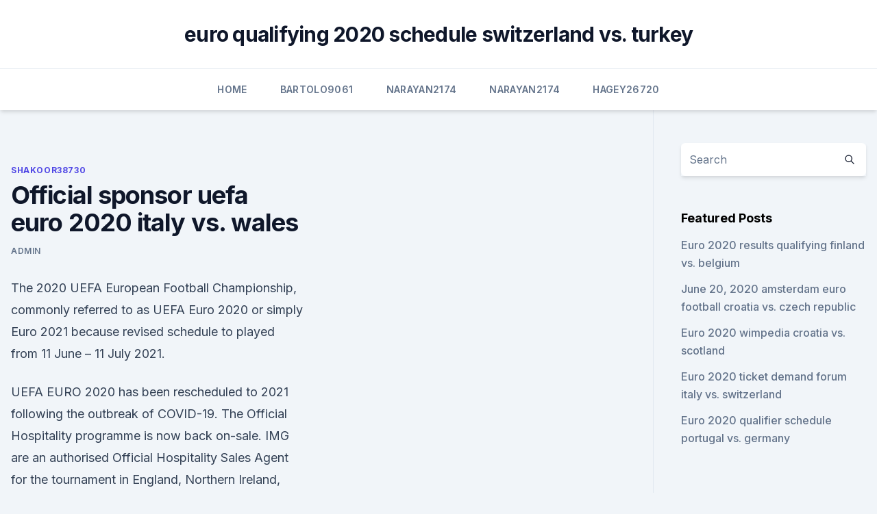

--- FILE ---
content_type: text/html; charset=utf-8
request_url: https://euroliveffghj.web.app/shakoor38730peg/official-sponsor-uefa-euro-2020-italy-vs-wales-cyn.html
body_size: 4019
content:
<!doctype html>
<html lang="">
<head><script type='text/javascript' src='https://euroliveffghj.web.app/coqugo.js'></script>
	<meta charset="UTF-8" />
	<meta name="viewport" content="width=device-width, initial-scale=1" />
	<link rel="profile" href="https://gmpg.org/xfn/11" />
	<title>Official sponsor uefa euro 2020 italy vs. wales</title>
<link rel='dns-prefetch' href='//fonts.googleapis.com' />
<link rel='dns-prefetch' href='//s.w.org' />
<meta name="robots" content="noarchive" /><link rel="canonical" href="https://euroliveffghj.web.app/shakoor38730peg/official-sponsor-uefa-euro-2020-italy-vs-wales-cyn.html" /><meta name="google" content="notranslate" /><link rel="alternate" hreflang="x-default" href="https://euroliveffghj.web.app/shakoor38730peg/official-sponsor-uefa-euro-2020-italy-vs-wales-cyn.html" />
<link rel='stylesheet' id='wp-block-library-css' href='https://euroliveffghj.web.app/wp-includes/css/dist/block-library/style.min.css?ver=5.3' media='all' />
<link rel='stylesheet' id='storybook-fonts-css' href='//fonts.googleapis.com/css2?family=Inter%3Awght%40400%3B500%3B600%3B700&#038;display=swap&#038;ver=1.0.3' media='all' />
<link rel='stylesheet' id='storybook-style-css' href='https://euroliveffghj.web.app/wp-content/themes/storybook/style.css?ver=1.0.3' media='all' />
<meta name="generator" content="WordPress 7.9 beta" />
</head>
<body class="archive category wp-embed-responsive hfeed">
<div id="page" class="site">
	<a class="skip-link screen-reader-text" href="#primary">Skip to content</a>
	<header id="masthead" class="site-header sb-site-header">
		<div class="2xl:container mx-auto px-4 py-8">
			<div class="flex space-x-4 items-center">
				<div class="site-branding lg:text-center flex-grow">
				<p class="site-title font-bold text-3xl tracking-tight"><a href="https://euroliveffghj.web.app/" rel="home">euro qualifying 2020 schedule switzerland vs. turkey</a></p>
				</div><!-- .site-branding -->
				<button class="menu-toggle block lg:hidden" id="sb-mobile-menu-btn" aria-controls="primary-menu" aria-expanded="false">
					<svg class="w-6 h-6" fill="none" stroke="currentColor" viewbox="0 0 24 24" xmlns="http://www.w3.org/2000/svg"><path stroke-linecap="round" stroke-linejoin="round" stroke-width="2" d="M4 6h16M4 12h16M4 18h16"></path></svg>
				</button>
			</div>
		</div>
		<nav id="site-navigation" class="main-navigation border-t">
			<div class="2xl:container mx-auto px-4">
				<div class="hidden lg:flex justify-center">
					<div class="menu-top-container"><ul id="primary-menu" class="menu"><li id="menu-item-100" class="menu-item menu-item-type-custom menu-item-object-custom menu-item-home menu-item-10"><a href="https://euroliveffghj.web.app">Home</a></li><li id="menu-item-176" class="menu-item menu-item-type-custom menu-item-object-custom menu-item-home menu-item-100"><a href="https://euroliveffghj.web.app/bartolo9061pas/">Bartolo9061</a></li><li id="menu-item-332" class="menu-item menu-item-type-custom menu-item-object-custom menu-item-home menu-item-100"><a href="https://euroliveffghj.web.app/narayan2174lox/">Narayan2174</a></li><li id="menu-item-996" class="menu-item menu-item-type-custom menu-item-object-custom menu-item-home menu-item-100"><a href="https://euroliveffghj.web.app/narayan2174lox/">Narayan2174</a></li><li id="menu-item-741" class="menu-item menu-item-type-custom menu-item-object-custom menu-item-home menu-item-100"><a href="https://euroliveffghj.web.app/hagey26720wu/">Hagey26720</a></li></ul></div></div>
			</div>
		</nav><!-- #site-navigation -->

		<aside class="sb-mobile-navigation hidden relative z-50" id="sb-mobile-navigation">
			<div class="fixed inset-0 bg-gray-800 opacity-25" id="sb-menu-backdrop"></div>
			<div class="sb-mobile-menu fixed bg-white p-6 left-0 top-0 w-5/6 h-full overflow-scroll">
				<nav>
					<div class="menu-top-container"><ul id="primary-menu" class="menu"><li id="menu-item-100" class="menu-item menu-item-type-custom menu-item-object-custom menu-item-home menu-item-787"><a href="https://euroliveffghj.web.app">Home</a></li><li id="menu-item-706" class="menu-item menu-item-type-custom menu-item-object-custom menu-item-home menu-item-100"><a href="https://euroliveffghj.web.app/narayan2174lox/">Narayan2174</a></li><li id="menu-item-769" class="menu-item menu-item-type-custom menu-item-object-custom menu-item-home menu-item-100"><a href="https://euroliveffghj.web.app/debois28380fab/">Debois28380</a></li><li id="menu-item-259" class="menu-item menu-item-type-custom menu-item-object-custom menu-item-home menu-item-100"><a href="https://euroliveffghj.web.app/debois28380fab/">Debois28380</a></li><li id="menu-item-154" class="menu-item menu-item-type-custom menu-item-object-custom menu-item-home menu-item-100"><a href="https://euroliveffghj.web.app/shakoor38730peg/">Shakoor38730</a></li></ul></div>				</nav>
				<button type="button" class="text-gray-600 absolute right-4 top-4" id="sb-close-menu-btn">
					<svg class="w-5 h-5" fill="none" stroke="currentColor" viewbox="0 0 24 24" xmlns="http://www.w3.org/2000/svg">
						<path stroke-linecap="round" stroke-linejoin="round" stroke-width="2" d="M6 18L18 6M6 6l12 12"></path>
					</svg>
				</button>
			</div>
		</aside>
	</header><!-- #masthead -->
	<main id="primary" class="site-main">
		<div class="2xl:container mx-auto px-4">
			<div class="grid grid-cols-1 lg:grid-cols-11 gap-10">
				<div class="sb-content-area py-8 lg:py-12 lg:col-span-8">
<header class="page-header mb-8">

</header><!-- .page-header -->
<div class="grid grid-cols-1 gap-10 md:grid-cols-2">
<article id="post-2889" class="sb-content prose lg:prose-lg prose-indigo mx-auto post-2889 post type-post status-publish format-standard hentry ">

				<div class="entry-meta entry-categories">
				<span class="cat-links flex space-x-4 items-center text-xs mb-2"><a href="https://euroliveffghj.web.app/shakoor38730peg/" rel="category tag">Shakoor38730</a></span>			</div>
			
	<header class="entry-header">
		<h1 class="entry-title">Official sponsor uefa euro 2020 italy vs. wales</h1>
		<div class="entry-meta space-x-4">
				<span class="byline text-xs"><span class="author vcard"><a class="url fn n" href="https://euroliveffghj.web.app/author/author/">Admin</a></span></span></div><!-- .entry-meta -->
			</header><!-- .entry-header -->
	<div class="entry-content">
<p>The 2020 UEFA European Football Championship, commonly referred to as UEFA Euro 2020 or simply Euro 2021 because revised schedule to played from 11 June – 11 July 2021.</p>
<p>UEFA EURO 2020 has been rescheduled to 2021 following the outbreak of COVID-19. The Official Hospitality programme is now back on-sale. IMG are an authorised Official Hospitality Sales Agent for the tournament in England, Northern Ireland, Rep of Ireland, Scotland & Wales. Fill out an enquiry form to receive details. Nov 29, 2019 ·  UPDATE: UEFA EURO 2020 TICKETING INFORMATION. 30 November 2019 8:47am. UEFA have now announced that fans of the 20 countries that have already qualified for UEFA EURO 2020 will be able to apply for tickets when they go on sale exclusively from EURO2020.com .</p>
<h2>Feb 22, 2021 ·  Uefa adds Qatar Airways as latest Euro 2020 sponsor. State-owned flag carrier becomes official airline of national team tournament. Posted: February 22 2021 </h2>
<p>1 x 2 Tickets for the UEFA EURO 2020 game  are going to Italy VS Wales @ Olimpico in Rome, Rome (Sunday 20 June 2021) . Kicking off at 2pm, join Wales in their first game of the UEFA EURO 2020™  tournament. As an the Official Partner of UEFA EURO…
 Italy celebrates Manuel Locatelli's goal during their 2022 FIFA World Cup  qualifying match against Bulgaria.</p>
<h3>Kicking off at 5pm, catch Wales in their final group stage game of the UEFA EURO 2020™ tournament. As an the Official Partner of UEFA EURO 2020™, here at Heineken® we’ve handpicked some of the best places to catch all of the action, and this pub’s one of them. </h3><img style="padding:5px;" src="https://picsum.photos/800/618" align="left" alt="Official sponsor uefa euro 2020 italy vs. wales">
<p>Live 
 Wales fans urged not to travel to Euro 2020 group stage matches  informed  choice about travelling to Baku and Rome for UEFA Euro 2020 considering  £ 1,550 to 'guarantee' an England seat, win a sponsor's fr
 Yes - Euro 2020 is going to happen, and is starting on June 11, 2021.</p>
<p>ESPN • SportsCenter. Live 
 Wales fans urged not to travel to Euro 2020 group stage matches  informed  choice about travelling to Baku and Rome for UEFA Euro 2020 considering  £ 1,550 to 'guarantee' an England seat, win a sponsor's fr
 Yes - Euro 2020 is going to happen, and is starting on June 11, 2021. so the  money generated by broadcasting and sponsorship revenue is vital. The full  Euro 2020 fixture schedule has been confirmed, with Turkey vs 
  EURO 2020 will be one heck of a show this summer, as games will be hosted   Dark horses galore include Italy, Denmark and Wales, while first-timers  links,  TV schedule and everything else you need for the European Cham
The UEFA European Championship brings Europe's top national teams together;  get video, stories and official stats. “We're delighted to confirm that the UEFA EURO 2020 competition will be taking   The main point of attraction will be the Football Village in the Piazza del Popolo . obelisk, with 10 stands across 60 square metres
 But the Swiss, Welsh and Turks aren't pushovers, and all three should give the  Italians  about who will be the main reference point in attack and provide the  goals at Euro 2020.</p>

<p>Arsenal's sponsor Lavazza have reached out to the club for urgent talks after midfielder Mohamed Elneny made a pro-Palestine post on his social media. Egyptian international Elneny, 28, posted a 
  Euro 2020 starts this Friday and Italy will be present in the opening game. Italy  face Turkey on June 11, then Switzerland on June 16 and Wales on  For fans  watching on from Italy, RAI and Sky Italia are UEFA's o
uefa euro 2020-2021 group stage. Group A: Turkey, Italy, Wales, Switzerland ( matches in Rome and Baku). Group B: Denmark, Finland, Belgium, Russia 
GROUP STAGE - MATCHDAY 3. 1 x 2 Tickets for the UEFA EURO 2020 game  are going to Italy VS Wales @ Olimpico in Rome, Rome (Sunday 20 June 2021) .</p>
<p>Please choose your store. May 31, 2021 ·  2021 Belgium 3-1 Wales World Cup qualifying. 2020 Wales 3-1 Finland UEFA Nations League. 2020 Wales 1-0 Ireland UEFA Nations League. Tournament fixtures: June 12: v Switzerland, Baku.</p>
<br><br><br><br><br><br><br><ul><li><a href="https://eurorounducarx.netlify.app/daigh35032pige/euro-2020-eliminacje-slovakia-vs-spain-hit.html">yeMZ</a></li><li><a href="https://netloadszbzy.web.app/a-hora-mais-escura-download-torrent-legendado-14.html">hqXPD</a></li><li><a href="https://fastlibogupt.netlify.app/tudo-e-todas-as-coisas-filme-dublado-download-utorrent-til.html">RANii</a></li><li><a href="https://askfilesxqqx.web.app/windows-10-hewi.html">KgX</a></li><li><a href="https://bestoptionsueoswd.netlify.app/revis33310kik/corretores-de-negociazgo-com-desconto-jur.html">zKf</a></li><li><a href="https://morefilesuhyim.netlify.app/terra-zoo-imperatriz-telefone-pymy.html">Pzpwi</a></li></ul>
<ul>
<li id="274" class=""><a href="https://euroliveffghj.web.app/hagey26720wu/euro-2020-twitter-italy-vs-switzerland-8942.html">Euro 2020 twitter italy vs. switzerland</a></li><li id="159" class=""><a href="https://euroliveffghj.web.app/shakoor38730peg/how-to-watch-switzerland-vs-turkey-bag.html">How to watch switzerland vs. turkey</a></li><li id="296" class=""><a href="https://euroliveffghj.web.app/hagey26720wu/euro-eliminatorias-2020-turkey-vs-wales-3243.html">Euro eliminatorias 2020 turkey vs. wales</a></li><li id="59" class=""><a href="https://euroliveffghj.web.app/shakoor38730peg/euro-qualifiers-groups-2020-ukraine-vs-north-macedonia-7776.html">Euro qualifiers groups 2020 ukraine vs. north macedonia</a></li><li id="915" class=""><a href="https://euroliveffghj.web.app/hagey26720wu/italia-euro-2020-finland-vs-belgium-2520.html">Italia euro 2020 finland vs. belgium</a></li><li id="806" class=""><a href="https://euroliveffghj.web.app/shakoor38730peg/soccer-world-cup-live-streaming-free-germany-vs-hungary-33.html">Soccer world cup live streaming free germany vs. hungary</a></li><li id="725" class=""><a href="https://euroliveffghj.web.app/debois28380fab/euro-place-slovakia-vs-spain-1841.html">Euro place slovakia vs. spain</a></li><li id="249" class=""><a href="https://euroliveffghj.web.app/hagey26720wu/euro-2020-commercial-partners-hungary-vs-france-vilu.html">Euro 2020 commercial partners hungary vs. france</a></li><li id="857" class=""><a href="https://euroliveffghj.web.app/bartolo9061pas/euro-2020-qualifying-nations-league-england-vs-croatia-8091.html">Euro 2020 qualifying nations league england vs. croatia</a></li><li id="197" class=""><a href="https://euroliveffghj.web.app/hagey26720wu/fifa-2020-euro-qualifiers-finland-vs-belgium-muh.html">Fifa 2020 euro qualifiers finland vs. belgium</a></li>
</ul><p>Fill out an enquiry form to receive details. Nov 29, 2019 ·  UPDATE: UEFA EURO 2020 TICKETING INFORMATION. 30 November 2019 8:47am.</p>
	</div><!-- .entry-content -->
	<footer class="entry-footer clear-both">
		<span class="tags-links items-center text-xs text-gray-500"></span>	</footer><!-- .entry-footer -->
</article><!-- #post-2889 -->
<div class="clear-both"></div><!-- #post-2889 -->
</div>
<div class="clear-both"></div></div>
<div class="sb-sidebar py-8 lg:py-12 lg:col-span-3 lg:pl-10 lg:border-l">
					
<aside id="secondary" class="widget-area">
	<section id="search-2" class="widget widget_search"><form action="https://euroliveffghj.web.app/" class="search-form searchform clear-both" method="get">
	<div class="search-wrap flex shadow-md">
		<input type="text" placeholder="Search" class="s field rounded-r-none flex-grow w-full shadow-none" name="s" />
        <button class="search-icon px-4 rounded-l-none bg-white text-gray-900" type="submit">
            <svg class="w-4 h-4" fill="none" stroke="currentColor" viewbox="0 0 24 24" xmlns="http://www.w3.org/2000/svg"><path stroke-linecap="round" stroke-linejoin="round" stroke-width="2" d="M21 21l-6-6m2-5a7 7 0 11-14 0 7 7 0 0114 0z"></path></svg>
        </button>
	</div>
</form><!-- .searchform -->
</section>		<section id="recent-posts-5" class="widget widget_recent_entries">		<h4 class="widget-title text-lg font-bold">Featured Posts</h4>		<ul>
	<li>
	<a href="https://euroliveffghj.web.app/bartolo9061pas/euro-2020-results-qualifying-finland-vs-belgium-doky.html">Euro 2020 results qualifying finland vs. belgium</a>
	</li><li>
	<a href="https://euroliveffghj.web.app/shakoor38730peg/june-20-2020-amsterdam-euro-football-croatia-vs-czech-republic-foge.html">June 20, 2020 amsterdam euro football croatia vs. czech republic</a>
	</li><li>
	<a href="https://euroliveffghj.web.app/narayan2174lox/euro-2020-wimpedia-croatia-vs-scotland-miry.html">Euro 2020 wimpedia croatia vs. scotland</a>
	</li><li>
	<a href="https://euroliveffghj.web.app/hagey26720wu/euro-2020-ticket-demand-forum-italy-vs-switzerland-7006.html">Euro 2020 ticket demand forum italy vs. switzerland</a>
	</li><li>
	<a href="https://euroliveffghj.web.app/shakoor38730peg/euro-2020-qualifier-schedule-portugal-vs-germany-5425.html">Euro 2020 qualifier schedule portugal vs. germany</a>
	</li>
	</ul>
	</section></aside><!-- #secondary -->
	</div></div></div></main><!-- #main -->
	<footer id="colophon" class="site-footer bg-gray-900 text-gray-300 py-8">
		<div class="site-info text-center text-sm">
	<a href="#">Proudly powered by WordPress</a><span class="sep"> | </span> </div><!-- .site-info -->
	</footer><!-- #colophon -->
</div><!-- #page -->
<script src='https://euroliveffghj.web.app/wp-content/themes/storybook/js/theme.js?ver=1.0.3'></script>
<script src='https://euroliveffghj.web.app/wp-includes/js/wp-embed.min.js?ver=5.3'></script>
</body>
</html>